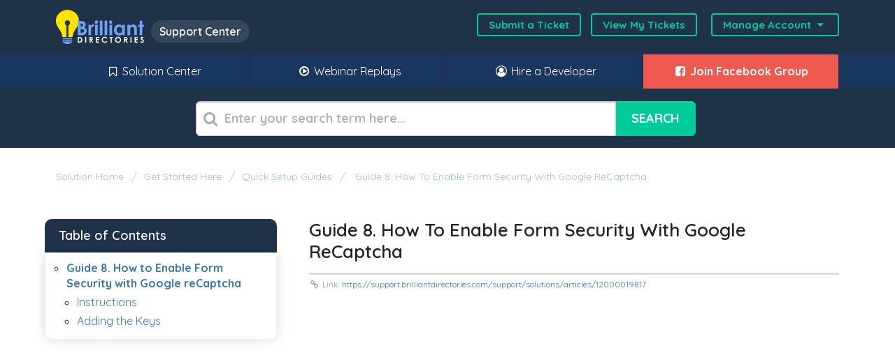

--- FILE ---
content_type: text/html; charset=utf-8
request_url: https://bootstrap.brilliantdirectories.com/support/solutions/articles/12000019817-guide-9-how-to-enable-form-security-with-google-recaptcha
body_size: 15361
content:
<!DOCTYPE html>
       
        <!--[if lt IE 7]><html class="no-js ie6 dew-dsm-theme " lang="en" dir="ltr" data-date-format="non_us"><![endif]-->       
        <!--[if IE 7]><html class="no-js ie7 dew-dsm-theme " lang="en" dir="ltr" data-date-format="non_us"><![endif]-->       
        <!--[if IE 8]><html class="no-js ie8 dew-dsm-theme " lang="en" dir="ltr" data-date-format="non_us"><![endif]-->       
        <!--[if IE 9]><html class="no-js ie9 dew-dsm-theme " lang="en" dir="ltr" data-date-format="non_us"><![endif]-->       
        <!--[if IE 10]><html class="no-js ie10 dew-dsm-theme " lang="en" dir="ltr" data-date-format="non_us"><![endif]-->       
        <!--[if (gt IE 10)|!(IE)]><!--><html class="no-js  dew-dsm-theme " lang="en" dir="ltr" data-date-format="non_us"><!--<![endif]-->
	<head>
		
		<meta name="google-site-verification" content="f32KtrP5vQsWMiWMxIhqeVPbF6AOSyoPPgx6INCRxU8" />

<!-- Google Tag Manager -->
<script>(function(w,d,s,l,i){w[l]=w[l]||[];w[l].push({'gtm.start':
                                                      new Date().getTime(),event:'gtm.js'});var f=d.getElementsByTagName(s)[0],
    j=d.createElement(s),dl=l!='dataLayer'?'&l='+l:'';j.async=true;j.src=
      'https://www.googletagmanager.com/gtm.js?id='+i+dl;f.parentNode.insertBefore(j,f);
                            })(window,document,'script','dataLayer','GTM-5DZTHKJ');</script>
<!-- End Google Tag Manager -->

<!-- Title for the page -->
<title>Guide 8. How to Enable Form Security with Google reCaptcha | Brilliant Directories Documentation | BD Support</title>

<!-- Meta information -->

      <meta charset="utf-8" />
      <meta http-equiv="X-UA-Compatible" content="IE=edge,chrome=1" />
      <meta name="description" content= "" />
      <meta name="author" content= "" />
       <meta property="og:title" content="Guide 8. How to Enable Form Security with Google reCaptcha" />  <meta property="og:url" content="https://bootstrap.brilliantdirectories.com/support/solutions/articles/12000019817-guide-8-how-to-enable-form-security-with-google-recaptcha" />  <meta property="og:description" content="           This article it&amp;#39;s a guide on how to set up Google reCaptcha to reduce spam.    NOTE: Before completing this step, FIRST connect the live domain name. Please see: How To Move Your Site To Your Live Domain.     The website needs to have t..." />  <meta property="og:image" content="https://s3.amazonaws.com/cdn.freshdesk.com/data/helpdesk/attachments/production/5028891355/logo/EA2KxCiHtcWB0PVaSB1EwU7oooQtzQ3jYA.png?X-Amz-Algorithm=AWS4-HMAC-SHA256&amp;amp;X-Amz-Credential=AKIAS6FNSMY2XLZULJPI%2F20251117%2Fus-east-1%2Fs3%2Faws4_request&amp;amp;X-Amz-Date=20251117T094013Z&amp;amp;X-Amz-Expires=604800&amp;amp;X-Amz-SignedHeaders=host&amp;amp;X-Amz-Signature=4e668f0dcb1650e88fbd30f1fbee6dfbeb35a79e56f64473394d1fdc6b5f3873" />  <meta property="og:site_name" content="Brilliant Directories" />  <meta property="og:type" content="article" />  <meta name="twitter:title" content="Guide 8. How to Enable Form Security with Google reCaptcha" />  <meta name="twitter:url" content="https://bootstrap.brilliantdirectories.com/support/solutions/articles/12000019817-guide-8-how-to-enable-form-security-with-google-recaptcha" />  <meta name="twitter:description" content="           This article it&amp;#39;s a guide on how to set up Google reCaptcha to reduce spam.    NOTE: Before completing this step, FIRST connect the live domain name. Please see: How To Move Your Site To Your Live Domain.     The website needs to have t..." />  <meta name="twitter:image" content="https://s3.amazonaws.com/cdn.freshdesk.com/data/helpdesk/attachments/production/5028891355/logo/EA2KxCiHtcWB0PVaSB1EwU7oooQtzQ3jYA.png?X-Amz-Algorithm=AWS4-HMAC-SHA256&amp;amp;X-Amz-Credential=AKIAS6FNSMY2XLZULJPI%2F20251117%2Fus-east-1%2Fs3%2Faws4_request&amp;amp;X-Amz-Date=20251117T094013Z&amp;amp;X-Amz-Expires=604800&amp;amp;X-Amz-SignedHeaders=host&amp;amp;X-Amz-Signature=4e668f0dcb1650e88fbd30f1fbee6dfbeb35a79e56f64473394d1fdc6b5f3873" />  <meta name="twitter:card" content="summary" />  <meta name="keywords" content="google, recaptcha, set, up, setup" />  <link rel="canonical" href="https://bootstrap.brilliantdirectories.com/support/solutions/articles/12000019817-guide-8-how-to-enable-form-security-with-google-recaptcha" /> 

<!-- Responsive setting -->
<link rel="apple-touch-icon" href="https://s3.amazonaws.com/cdn.freshdesk.com/data/helpdesk/attachments/production/5028891372/fav_icon/favicon.png" />
        <link rel="apple-touch-icon" sizes="72x72" href="https://s3.amazonaws.com/cdn.freshdesk.com/data/helpdesk/attachments/production/5028891372/fav_icon/favicon.png" />
        <link rel="apple-touch-icon" sizes="114x114" href="https://s3.amazonaws.com/cdn.freshdesk.com/data/helpdesk/attachments/production/5028891372/fav_icon/favicon.png" />
        <link rel="apple-touch-icon" sizes="144x144" href="https://s3.amazonaws.com/cdn.freshdesk.com/data/helpdesk/attachments/production/5028891372/fav_icon/favicon.png" />
        <meta name="viewport" content="width=device-width, initial-scale=1.0, maximum-scale=5.0, user-scalable=yes" /> 

<link href='https://fonts.googleapis.com/css?family=Quicksand:300,400,600,700,800,900' rel='stylesheet' type="text/css">
<link rel="stylesheet" href="https://maxcdn.bootstrapcdn.com/font-awesome/4.7.0/css/font-awesome.min.css" integrity="sha384-wvfXpqpZZVQGK6TAh5PVlGOfQNHSoD2xbE+QkPxCAFlNEevoEH3Sl0sibVcOQVnN" crossorigin="anonymous">

<!-- Fancybox for Image Pop Ups -->
<script src="https://cdn.jsdelivr.net/npm/jquery@3.4.1/dist/jquery.min.js"></script>
<link rel="stylesheet" href="https://cdn.jsdelivr.net/gh/fancyapps/fancybox@3.5.7/dist/jquery.fancybox.min.css" />
<script src="https://cdn.jsdelivr.net/gh/fancyapps/fancybox@3.5.7/dist/jquery.fancybox.min.js"></script>

<!-- Jquery for Table of Contents in Articles -->
<script src="https://code.jquery.com/jquery-3.6.0.min.js"></script>

<!-- We redirect from /support/home to /support/solutions here -->

		
		<!-- Adding meta tag for CSRF token -->
		<meta name="csrf-param" content="authenticity_token" />
<meta name="csrf-token" content="KYk35S8XviI72SbkOMFXZtgmi0qZV5aBfERXu3OxEbGnIy35iPOTtaT2Xb4x+8Hais4Ja41eHql5N52soEA3aA==" />
		<!-- End meta tag for CSRF token -->
		
		<!-- Fav icon for portal -->
		<link rel='shortcut icon' href='https://s3.amazonaws.com/cdn.freshdesk.com/data/helpdesk/attachments/production/5028891372/fav_icon/favicon.png' />

		<!-- Base stylesheet -->
 
		<link rel="stylesheet" media="print" href="https://assets8.freshdesk.com/assets/cdn/portal_print-6e04b27f27ab27faab81f917d275d593fa892ce13150854024baaf983b3f4326.css" />
	  		<link rel="stylesheet" media="screen" href="https://assets6.freshdesk.com/assets/cdn/portal_utils-fb384e81c6aeb97d2deb8e5b71eb7fd01722d6d2a547f66257af22ba4da6ae10.css" />

		
		<!-- Theme stylesheet -->

		<link href="/support/theme.css?v=4&amp;d=1757387104" media="screen" rel="stylesheet" type="text/css">

		<!-- Google font url if present -->
		<link href='https://fonts.googleapis.com/css?family=Open+Sans:regular,italic,600,700,700italic|Roboto+Condensed:regular,italic,700,700italic' rel='stylesheet' type='text/css' nonce='YTlnc+SB/S9Mbq5eMXhqEg=='>

		<!-- Including default portal based script framework at the top -->
		<script src="https://assets5.freshdesk.com/assets/cdn/portal_head_v2-797ad21726553bbb0591a4f4e49a751bafdab2dbc5ba38ebc24c53bde52837bc.js"></script>
		<!-- Including syntexhighlighter for portal -->
		<script src="https://assets8.freshdesk.com/assets/cdn/prism-841b9ba9ca7f9e1bc3cdfdd4583524f65913717a3ab77714a45dd2921531a402.js"></script>

		

		<!-- Access portal settings information via javascript -->
		 <script type="text/javascript">     var portal = {"language":"en","name":"Brilliant Directories","contact_info":"","current_page_name":"article_view","current_tab":"solutions","vault_service":{"url":"https://vault-service.freshworks.com/data","max_try":2,"product_name":"fd"},"current_account_id":179049,"preferences":{"bg_color":"#253443","header_color":"#1f3249","help_center_color":"#f5f6f7","footer_color":"#34495e","tab_color":"#19375e","tab_hover_color":"#377ca8","btn_background":"#ffffff","btn_primary_background":"#2ab27b","base_font":"Open Sans","text_color":"#232323","headings_font":"Roboto Condensed","headings_color":"#232323","link_color":"#337ab7","link_color_hover":"#23527c","input_focus_ring_color":"#dddddd","non_responsive":"false"},"image_placeholders":{"spacer":"https://assets3.freshdesk.com/assets/misc/spacer.gif","profile_thumb":"https://assets2.freshdesk.com/assets/misc/profile_blank_thumb-4a7b26415585aebbd79863bd5497100b1ea52bab8df8db7a1aecae4da879fd96.jpg","profile_medium":"https://assets3.freshdesk.com/assets/misc/profile_blank_medium-1dfbfbae68bb67de0258044a99f62e94144f1cc34efeea73e3fb85fe51bc1a2c.jpg"},"falcon_portal_theme":false,"current_object_id":12000019817};     var attachment_size = 20;     var blocked_extensions = "";     var allowed_extensions = "";     var store = { 
        ticket: {},
        portalLaunchParty: {} };    store.portalLaunchParty.ticketFragmentsEnabled = false; </script> 


			
	</head>
	<body>
            	
		
		
		<div class="page">
	<!---
<div class=clear></div>
<style>
.downtime-banner {
background: #1ea69a!important;
color: #fff;
font-size: 16px;
padding: 10px 10px;
text-align: center;
display: block;
}
</style>
<div class="downtime-banner">IMPORTANT: One of the data centers which hosts our servers is experiencing a general internet connectivity issue.  We are working with the data center towards a resolution and affected sites will be back online as soon as the data center is able to restore connectivity</div>
<div class=clear></div>
--->
<!-- Black Friday Banner 
	<style>
		.holiday-promos-banner{background-color:#000;text-align:center;margin:0}
		.holiday-promos-link{width:100%;display:inline-block}
		.holiday-promos-link img{height:auto;vertical-align: middle;}
		.countdown{width:24%;}
		.main-banner{width:70%;}
		.promos-container {
			max-width: 1400px;
			margin: 0 auto;
		}
		@media screen and (max-width: 900px) {
			.countdown{display:none}
			.main-banner{content:url('https://www.brilliantdirectories.com/wp-content/uploads/2024/11/mobileBFbanner.webp');max-width:100%}
			.main-banner.cyber-week{content:url('https://www.brilliantdirectories.com/wp-content/uploads/2019/12/mobileCWbanner.jpg');max-width:100%}
		}
	</style>
	<div class="holiday-promos-banner">
		<div class="promos-container">
			<a target="_blank" href="https://www.brilliantdirectories.com/2024-black-friday-deals" class="holiday-promos-link">
				<img 
				class="hidden-mobile countdown" 
				src="https://i.countdownmail.com/3su33j.gif" 
				alt="Countdown to Holiday Deals">
				<img 
				class="main-banner" 
				src="https://www.brilliantdirectories.com/wp-content/uploads/2019/11/Black-Friday-Sale-2019-MP-2.jpg?new" 
				alt="Holiday Sale">
			</a>
		</div>
	</div>
	
	<!-- Cyber Week Banner 
	<style>
		.holiday-promos-banner{background-color:#000;text-align:center;margin:0}
		.holiday-promos-link{width:100%;display:inline-block}
		.holiday-promos-link img{height:auto;vertical-align: middle;}
		.countdown{width:24%;}
		.main-banner{width:70%;}
		.promos-container {
			max-width: 1400px;
			margin: 0 auto;
		}
		@media screen and (max-width: 900px) {
			.countdown{display:none}
			.main-banner{content:url('https://www.brilliantdirectories.com/wp-content/uploads/2024/11/mobileBFbanner.webp');max-width:100%}
			.main-banner.cyber-week{content:url('https://www.brilliantdirectories.com/wp-content/uploads/2019/12/mobileCWbanner.jpg');max-width:100%}
		}
	</style>
	<div class="holiday-promos-banner">
		<div class="promos-container">
			<a target="_blank" href="https://www.brilliantdirectories.com/cyber-week-deals" class="holiday-promos-link">
				<img 
				class="hidden-mobile countdown" 
				src="http://i.countdownmail.com/3t5zl7.gif" 
				alt="Countdown to Holiday Deals">
				<img 
				class="main-banner cyber-week" 
				src="https://www.brilliantdirectories.com/wp-content/uploads/2019/12/Cyber-Monday-2019-Horizontal-Banner.jpg?new" 
				alt="Holiday Sale">
			</a>
		</div>
	</div>
-->
<!-- Enable When Updating ChatBase to Hide Extra Text 
<style>
.article-footer-content, .banner, .page-tabs, .help-center.rounded-6, .breadcrumb, .sidebar.content.rounded-6, .footer.rounded-6 {
  display: none;
}
</style>
-->


<header class="banner">
  <div class="banner-wrapper">
    <div class="banner-title">
      <a href="/support/solutions" style="float: left;margin-right:10px;">
        <img src="https://www.brilliantdirectories.com/wp-content/uploads/2019/06/brilliant-directories-logo.svg">
      </a>
      <span class="ellipsis heading">Support Center</span>
    </div>
    <nav class="banner-nav">
      <a target="_blank" href="https://ww2.managemydirectory.com/admin/websiteDashboard.php?view=tickets&action=new">Submit a Ticket</a>
      <a target="_blank" href="https://ww2.managemydirectory.com/admin/websiteDashboard.php?view=tickets">View My Tickets</a>        
      <div class="action-links-container">
        Manage Account 
        <i class="fa fa-caret-down fa-fw" aria-hidden="true"></i>
        <div class="action-links">
           <div class="welcome">Welcome <b></b> </div>  <b><a href="/support/login"><b>Login</b></a></b> &nbsp;<b><a href="/support/signup"><b>Sign up</b></a></b>                  
        </div>
      </div>              
    </nav>
  </div>
</header>
<nav class="page-tabs" >
  
  <a data-toggle-dom="#header-tabs" href="#" data-animated="true" class="mobile-icon-nav-menu show-in-mobile"></a>
  <div class="nav-link" id="header-tabs">
    <a href="#"></a>
    <a href="/support/solutions">
      <i class="fa fa-bookmark-o fa-fw"></i>
      Solution Center
    </a>
    <a href="https://www.brilliantdirectories.com/blog/category/webinar-wednesday-replays" target="_blank"><i class="fa fa-play-circle-o fa-fw"></i> Webinar Replays</a>
    <a href="https://marketplace.brilliantdirectories.com/search_results" target="_blank"><i class="fa fa-user-circle-o fa-fw"></i> Hire a Developer</a>
    <a href="https://www.facebook.com/groups/BrilliantDirectories/" target="_blank" style="background:#ee5950;font-weight:bold;"><i class="fa fa-facebook-square fa-fw"></i> Join Facebook Group</a>
    
  </div>
  
</nav>

	
	<!-- Search and page links for the page -->
	
		<section class="help-center rounded-6">	
			<div class="hc-search">
				<div class="hc-search-c">
					<h2 class="heading hide-in-mobile">What Do You Need Help With?</h2>
					<form class="hc-search-form print--remove" autocomplete="off" action="/support/search/solutions" id="hc-search-form" data-csrf-ignore="true">
	<div class="hc-search-input">
	<label for="support-search-input" class="hide">Enter your search term here...</label>
		<input placeholder="Enter your search term here..." type="text"
			name="term" class="special" value=""
            rel="page-search" data-max-matches="10" id="support-search-input">
	</div>
	<div class="hc-search-button">
		<button class="btn btn-primary" aria-label="Search" type="submit" autocomplete="off">
			<i class="mobile-icon-search hide-tablet"></i>
			<span class="hide-in-mobile">
				Search
			</span>
		</button>
	</div>
</form>
				</div>
			</div>
		</section>
	

	<!-- Notification Messages -->
	 <div class="alert alert-with-close notice hide" id="noticeajax"></div> 

	<div class="c-wrapper">		
		<div class="bread-links" style="padding: 30px 3em 0;">
  <div class="breadcrumb">
    <a href="/support/solutions"> Solution home </a>
    <a href="/support/solutions/12000001358">Get Started Here</a>
    <a href="/support/solutions/folders/12000005225">Quick Setup Guides</a>
    <a title="Guide 8. How to Enable Form Security with Google reCaptcha" href="https://support.brilliantdirectories.com/support/solutions/articles/12000019817-guide-8-how-to-enable-form-security-with-google-recaptcha">
        Guide 8. How to Enable Form Security with Google reCaptcha
      </a>
  </div>
</div>
<section class="main content rounded-6 min-height-on-desktop" id="article-show-12000019817">
  <b class="page-stamp page-stamp-article">
    <b class="icon-page-article"></b>
  </b>
  <article class="article-body" id="article-body" rel="image-enlarge">
    <h1 class="post-title heading">
      Guide 8. How to Enable Form Security with Google reCaptcha  
    </h1> 
    <p class="the-article-link">
      <small>
        <i class="fa fa-link fa-fw" aria-hidden="true"></i>
        Link:
        
        <a title="Guide 8. How to Enable Form Security with Google reCaptcha" href="https://support.brilliantdirectories.com/support/solutions/articles/12000019817">
          https://support.brilliantdirectories.com/support/solutions/articles/12000019817
        </a>
      </small>
    </p>
    <div class="cs_cursor" data-cur="cursor" data-identifyelement="478" dir="ltr" id="css_cs_cursor"><p class="cs_cursor" data-cur="cursor" data-identifyelement="479" dir="ltr" id="css_cs_cursor" style="margin-left: 20px;"><br data-identifyelement="471"></p><p class="cs_cursor" data-cur="cursor" data-identifyelement="479" dir="ltr"><iframe width="560" height="315" src="https://www.youtube.com/embed/Mb0XfsdxOuE" title="YouTube video player" frameborder="0" allowfullscreen="" sandbox="allow-scripts allow-forms allow-same-origin allow-presentation" data-identifyelement="472"></iframe><br data-identifyelement="473"></p><p class="cs_cursor" data-cur="cursor" data-identifyelement="479" dir="ltr" id="css_cs_cursor"><br data-identifyelement="474"></p><p class="cs_cursor" data-cur="cursor" data-identifyelement="479" id="css_cs_cursor">This article it's a guide on how to set up Google reCaptcha to reduce spam.</p><p data-identifyelement="480" id="css_cs_cursor"><br data-identifyelement="481"></p><strong data-identifyelement="482" id="css_cs_cursor">NOTE</strong>: Before completing this step, FIRST connect the live domain name. Please see: <a data-identifyelement="483" href="/support/solutions/articles/5000682661-how-to-move-your-site-to-your-live-domain" id="css_cs_cursor" rel="noreferrer noopener" target="_blank">How To Move Your Site To Your Live Domain</a>.<p data-identifyelement="484" id="css_cs_cursor"><br data-identifyelement="485"></p></div><p class="cs_cursor" data-cur="cursor" data-identifyelement="486" dir="ltr" id="css_cs_cursor">The website needs to have the reCAPTCHA key set up in order to have the public forms prevent SPAM. As Google describes it, "reCAPTCHA is a free service that protects the website from spam and abuse. reCAPTCHA uses an advanced risk analysis engine and adaptive CAPTCHAs to keep automated software from engaging in abusive activities on the site. It does this while letting valid users pass through with ease."</p><p class="cs_cursor" data-cur="cursor" data-identifyelement="486" dir="ltr"><br data-identifyelement="476"></p><p class="cs_cursor" data-cur="cursor" data-identifyelement="486" dir="ltr">For this reason, if the reCAPTCHA keys have not yet been set up the checkout pages won't be available and will display the following message:</p><p class="cs_cursor" data-cur="cursor" data-identifyelement="486" dir="ltr"><br data-identifyelement="477"></p><p class="cs_cursor" data-cur="cursor" data-identifyelement="486" dir="ltr" style="margin-left: 20px;"><img src="https://s3.amazonaws.com/cdn.freshdesk.com/data/helpdesk/attachments/production/12096225116/original/281j9FOkTfTuRn-6ePel34VuyhTkYAAPKw.png?1627671836" style="width: auto;" class="fr-fic fr-fil fr-dib" data-attachment="[object Object]" data-id="12096225116" data-identifyelement="478"></p><p class="cs_cursor" data-cur="cursor" data-identifyelement="488" id="css_cs_cursor"><br data-identifyelement="489"></p><p class="cs_cursor" data-cur="cursor" data-identifyelement="490" id="css_cs_cursor"><br data-identifyelement="491"></p><h2 class="cs_cursor" data-cur="cursor" data-identifyelement="492" id="css_cs_cursor"><strong class="cs_cursor" data-cur="cursor" data-identifyelement="493" id="css_cs_pointer">Instructions</strong></h2><p data-identifyelement="494" id="css_cs_cursor"><strong class="cs_cursor" data-cur="cursor" data-identifyelement="495"><br data-identifyelement="496"></strong></p><p class="cs_cursor" data-cur="cursor" data-identifyelement="497" id="css_cs_cursor">1. Sign in to the Gmail Account being used for the business.</p><p data-identifyelement="498" id="css_cs_cursor"><br data-identifyelement="499"></p><p class="cs_cursor" data-cur="cursor" data-identifyelement="500" id="css_cs_cursor">2. Go to: &nbsp;<a data-identifyelement="501" href="https://www.google.com/recaptcha/admin/create" id="css_cs_cursor" rel="noopener noreferrer" target="_blank">https://www.google.com/recaptcha/admin/create</a></p><p class="cs_cursor" data-cur="cursor" data-identifyelement="502" id="css_cs_cursor"><br data-identifyelement="503"></p><p class="cs_cursor" data-cur="cursor" data-identifyelement="504" dir="ltr" id="css_cs_cursor">3. Provide a label name for the reCAPTCHA key. Add the URL of the website.<br data-identifyelement="490"><br data-identifyelement="491">4. <strong>IMPORTANT:&nbsp;</strong>You must select "reCAPTCHA v2" and the "I'm not a robot" option.</p><p class="cs_cursor" data-cur="cursor" data-identifyelement="504" dir="ltr"><br></p><p class="cs_cursor" data-cur="cursor" data-identifyelement="504" dir="ltr"><strong data-identifyelement="475"><span data-identifyelement="476" dir="ltr" style="font-size: 18px; color: rgb(226, 80, 65);">reCAPTCHA v2 &gt; "I'm not a robot" Checkbox:</span></strong></p><p class="cs_cursor" data-cur="cursor" data-identifyelement="507" dir="ltr" id="css_cs_cursor" style="margin-left: 20px;"><br data-identifyelement="492"><img src="https://s3.amazonaws.com/cdn.freshdesk.com/data/helpdesk/attachments/production/12121999069/original/Sn_WXZpU4nlQGWkmKfmRvvK1DPu_ymNhGw.jpeg?1677699684" class="fr-fic fr-dii" data-attachment="[object Object]" data-id="12121999069" data-identifyelement="493"></p><p data-identifyelement="508" id="css_cs_cursor"><br data-identifyelement="509"></p><p class="cs_cursor" data-cur="cursor" data-identifyelement="510" id="css_cs_cursor">5. Provide the URL of the website and/or temporary URL if applicable. <strong class="cs_cursor" data-cur="cursor" data-identifyelement="511" id="css_cs_pointer">Use only the domain without HTTP / HTTPS and <a data-identifyelement="512" href="http://www" id="css_cs_cursor" rel="noreferrer">www</a>.&nbsp;</strong></p><p class="cs_cursor" data-cur="cursor" data-identifyelement="510"><br data-identifyelement="504"></p><p class="cs_cursor" data-cur="cursor" data-identifyelement="510">e.g<strong class="cs_cursor" data-cur="cursor" data-identifyelement="511" dir="ltr">: <a data-identifyelement="513" href="http://www.loveanimalsandplants.com/" id="css_cs_cursor">loveanimalsandplants.com</a></strong></p><p data-identifyelement="514" id="css_cs_cursor"><br data-identifyelement="515"></p><p data-identifyelement="516" id="css_cs_cursor">6. Accept the Terms of Service.</p><p data-identifyelement="517" id="css_cs_cursor"><br data-identifyelement="518"></p><p class="cs_cursor" data-cur="cursor" data-identifyelement="519" id="css_cs_cursor">7. Click on Submit</p><p data-identifyelement="520" id="css_cs_cursor"><br data-identifyelement="521"></p><p data-identifyelement="522" id="css_cs_cursor" style="margin-left: 20px;"><img src="https://s3.amazonaws.com/cdn.freshdesk.com/data/helpdesk/attachments/production/12071328183/original/iOQnWPV5kvwnpMTAl0rXkjZa9rdMbLU5xA.png?1577415144" style="width: 665px;" class="fr-fic fr-fil fr-dib cs_pointer" data-attachment="[object Object]" data-id="12071328183" data-cur="pointer" id="css_cs_pointer" data-identifyelement="523"></p><p class="cs_cursor" data-cur="cursor" data-identifyelement="524" id="css_cs_cursor">Please see these steps Live:</p><p class="cs_cursor" data-cur="cursor" data-identifyelement="525" id="css_cs_pointer"><br data-identifyelement="526"></p><p class="cs_cursor" data-cur="cursor" data-identifyelement="527" id="css_cs_pointer" style="margin-left: 20px;"><img src="https://s3.amazonaws.com/cdn.freshdesk.com/data/helpdesk/attachments/production/12085560943/original/G8ulK0FBnSpTcaL2XGt7lOrRypv44hvAPw.gif?1606414304" style="width: auto;" class="fr-fil fr-dib cs_pointer" id="css_cs_pointer" data-attachment="[object Object]" data-id="12085560943" data-cur="pointer" data-identifyelement="528"></p><p class="cs_cursor" data-cur="cursor" data-identifyelement="529" id="css_cs_pointer"><br data-identifyelement="530"></p><p class="cs_cursor" data-cur="cursor" data-identifyelement="531" id="css_cs_pointer"><br data-identifyelement="532"></p><p data-identifyelement="533" id="css_cs_cursor">8. Copy the Site Key Provided.</p><p data-identifyelement="534" id="css_cs_cursor"><br data-identifyelement="535"></p><p data-identifyelement="536" id="css_cs_cursor">9. Copy the Secret Key Provided.</p><p data-identifyelement="537" id="css_cs_cursor"><br data-identifyelement="538"></p><p data-identifyelement="539" id="css_cs_cursor"><br data-identifyelement="540"></p><p class="cs_cursor" data-cur="cursor" data-identifyelement="541" style="margin-left: 20px;"><img src="https://s3.amazonaws.com/cdn.freshdesk.com/data/helpdesk/attachments/production/12085561008/original/t1_bFH_nEEIxWRT8fDdpgSgNLUD2YQthTA.png?1606414412" style="width: auto;" class="fr-fic fr-fil fr-dib cs_pointer" id="css_cs_pointer" data-attachment="[object Object]" data-id="12085561008" data-cur="pointer" data-identifyelement="542"></p><h2 data-identifyelement="543" dir="ltr" id="css_cs_cursor"><strong data-identifyelement="505">Adding the Keys</strong></h2><p data-identifyelement="545" id="css_cs_cursor"><br data-identifyelement="546"></p><p class="cs_cursor" data-cur="cursor" data-identifyelement="547" dir="ltr" id="css_cs_cursor">Go into the admin page and click on <strong data-identifyelement="548">Settings&nbsp;</strong>&gt;&gt;<strong data-identifyelement="549" id="css_cs_cursor">&nbsp;General Settings</strong>. Click on <strong data-identifyelement="553" dir="ltr">Integrations.</strong></p><p class="cs_cursor" data-cur="cursor" data-identifyelement="547" dir="ltr"><br data-identifyelement="506"></p><p data-identifyelement="560" dir="ltr">Paste the<strong data-identifyelement="507">&nbsp;Site Key</strong> and the <strong data-identifyelement="508">Secret Key&nbsp;</strong>into the Google Recaptcha fields:</p><p data-identifyelement="554" id="css_cs_cursor"><br data-identifyelement="555"></p><p class="cs_cursor" data-cur="cursor" data-identifyelement="556" style="margin-left: 20px;"><img src="https://s3.amazonaws.com/cdn.freshdesk.com/data/helpdesk/attachments/production/12104985336/original/5xohrdePN5NXwYqPGorIdt60npiwXQftTg.png?1644770001" style="width: auto;" class="fr-fic fr-fil fr-dib" data-attachment="[object Object]" data-id="12104985336" data-identifyelement="509"><br><br>For your other sites, be sure to repeat the tutorial from "Add a site" without clicking "Add new key."</p><p class="cs_cursor" data-cur="cursor" data-identifyelement="593" dir="ltr" id="css_cs_pointer"><br data-identifyelement="494"></p>
  </article>
  
  <hr />
  
  <div class="article-footer-content">
    <p style="margin-top:20px;">
      For additional assistance:
      <br>Email support@brilliantdirectories.com 
      or create a ticket 
      <a target="_blank" href="https://ww2.managemydirectory.com/admin/websiteDashboard.php?view=tickets&action=new"><b>Inside Your Account Dashboard</b></a>.
    </p>
    <hr />
    <a style="display:block;width:100%;text-align:center;" href="https://marketplace.brilliantdirectories.com" target="_blank"><img src="https://www.brilliantdirectories.com/wp-content/uploads/2016/11/marketplacebannertest6.jpg"></a>
    <hr />
    <p class="article-vote" id="voting-container" 
											data-user-id="" 
											data-article-id="12000019817"
											data-language="en">
										Was this article helpful and accurate?<span data-href="/support/solutions/articles/12000019817/thumbs_up" class="vote-up a-link" id="article_thumbs_up" 
									data-remote="true" data-method="put" data-update="#voting-container" 
									data-user-id=""
									data-article-id="12000019817"
									data-language="en"
									data-update-with-message="Glad we could be helpful. Thanks for the feedback.">
								Yes</span><span class="vote-down-container"><span data-href="/support/solutions/articles/12000019817/thumbs_down" class="vote-down a-link" id="article_thumbs_down" 
									data-remote="true" data-method="put" data-update="#vote-feedback-form" 
									data-user-id=""
									data-article-id="12000019817"
									data-language="en"
									data-hide-dom="#voting-container" data-show-dom="#vote-feedback-container">
								No</span></span></p><a class="hide a-link" id="vote-feedback-form-link" data-hide-dom="#vote-feedback-form-link" data-show-dom="#vote-feedback-container">Send feedback</a><div id="vote-feedback-container"class="hide">	<div class="lead">Sorry we couldn't be helpful. Help us improve this article with your feedback.</div>	<div id="vote-feedback-form">		<div class="sloading loading-small loading-block"></div>	</div></div>
    <hr />
  </div>
</section>
<section class="sidebar content rounded-6">
  <div id="related_articles"><div class="cs-g-c"><section class="article-list"><h3 class="list-lead">Related Articles</h3><ul rel="remote" 
			data-remote-url="/support/search/articles/12000019817/related_articles?container=related_articles&limit=3" 
			id="related-article-list"></ul></section></div></div>
</section>
<style>
  .sidebar.content.rounded-6{position:sticky;top:100px}
  .main{float:right;margin:10px 0 0;padding-left:0}
  .sidebar.content{float:left;margin-right:0;padding:20px 2em}
  .article-body{overflow-x:visible}
  .copy-link-to-section{position:relative;margin-top:5px;display:inline-block;left:-20px;top:23px;z-index:1;font-size:14px;white-space:nowrap}
  #article-body > .copy-link-to-section:first-of-type{display:none}
  .the-article-link{margin-top:-15px!important;line-height:.9em!important}
</style>
	</div>

	
<footer class="footer rounded-6"></footer>


<!-- Black Friday Banner 
	<style>
		.holiday-promos-banner{background-color:#000;text-align:center;margin:0}
		.holiday-promos-link{width:100%;display:inline-block}
		.holiday-promos-link img{height:auto;vertical-align: middle;}
		.countdown{width:24%;}
		.main-banner{width:70%;}
		.promos-container {
			max-width: 1400px;
			margin: 0 auto;
		}
		@media screen and (max-width: 900px) {
			.countdown{display:none}
			.main-banner{content:url('https://www.brilliantdirectories.com/wp-content/uploads/2024/11/mobileBFbanner.webp');max-width:100%}
			.main-banner.cyber-week{content:url('https://www.brilliantdirectories.com/wp-content/uploads/2019/12/mobileCWbanner.jpg');max-width:100%}
		}
	</style>
	<div class="holiday-promos-banner" style="margin-top: -30px;">
		<div class="promos-container">
			<a target="_blank" href="https://www.brilliantdirectories.com/2024-black-friday-deals" class="holiday-promos-link">
				<img 
				class="hidden-mobile countdown" 
				src="https://i.countdownmail.com/3su33j.gif" 
				alt="Countdown to Holiday Deals">
				<img 
				class="main-banner" 
				src="https://www.brilliantdirectories.com/wp-content/uploads/2019/11/Black-Friday-Sale-2019-MP-2.jpg?new" 
				alt="Holiday Sale">
			</a>
		</div>
	</div>
	
	<!-- Cyber Week Banner 
	<style>
		.holiday-promos-banner{background-color:#000;text-align:center;margin:0}
		.holiday-promos-link{width:100%;display:inline-block}
		.holiday-promos-link img{height:auto;vertical-align: middle;}
		.countdown{width:24%;}
		.main-banner{width:70%;}
		.promos-container {
			max-width: 1400px;
			margin: 0 auto;
		}
		@media screen and (max-width: 900px) {
			.countdown{display:none}
			.main-banner{content:url('https://www.brilliantdirectories.com/wp-content/uploads/2024/11/mobileBFbanner.webp');max-width:100%}
			.main-banner.cyber-week{content:url('https://www.brilliantdirectories.com/wp-content/uploads/2019/12/mobileCWbanner.jpg');max-width:100%}
		}
	</style>
	<div class="holiday-promos-banner" style="margin-top: -30px;">
		<div class="promos-container">
			<a target="_blank" href="https://www.brilliantdirectories.com/cyber-week-deals" class="holiday-promos-link">
				<img 
				class="hidden-mobile countdown" 
				src="http://i.countdownmail.com/3t5zl7.gif" 
				alt="Countdown to Holiday Deals">
				<img 
				class="main-banner cyber-week" 
				src="https://www.brilliantdirectories.com/wp-content/uploads/2019/12/Cyber-Monday-2019-Horizontal-Banner.jpg?new" 
				alt="Holiday Sale">
			</a>
		</div>
	</div>
-->
<!-- Google Tag Manager (noscript) -->
<noscript><iframe src="https://www.googletagmanager.com/ns.html?id=GTM-5DZTHKJ"
  height="0" width="0" style="display:none;visibility:hidden"></iframe></noscript>

<!-- Google Code for Analytics -->
<script>
  (function(i,s,o,g,r,a,m){i['GoogleAnalyticsObject']=r;i[r]=i[r]||function(){
    (i[r].q=i[r].q||[]).push(arguments)},i[r].l=1*new Date();a=s.createElement(o),
      m=s.getElementsByTagName(o)[0];a.async=1;a.src=g;m.parentNode.insertBefore(a,m)
                          })(window,document,'script','https://www.google-analytics.com/analytics.js','ga');
  ga('create', 'UA-37136294-3', 'auto');
  ga('send', 'pageview');
</script>

<!-- Fancybox for Image Pop Ups -->
<script type='text/javascript'>
  jQuery("#article-body img").each(function () {
    if ( jQuery(this).hasClass("gallery") ) {
      jQuery(this).wrap(jQuery('<a/>', {
        href: jQuery(this).attr('src')
      }).attr('data-fancybox', 'gallery'));
    }
    else {
      jQuery(this).wrap(jQuery('<a/>', {
        href: jQuery(this).attr('src')
      }).attr('data-fancybox', ''));
    }
  });
</script>

<script>
  window.chatbaseConfig = {
    chatbotId: "VNWEX58dEChWGRQzplHiz",
  }
</script>
<script
src="https://www.chatbase.co/embed.min.js"
id="VNWEX58dEChWGRQzplHiz"
defer>
</script>
<!-- Table of Contents -->
<script>
  document.addEventListener('DOMContentLoaded', function() {
    let targetArticle = document.querySelector('article.article-body');
    let baseUrl = window.location.origin + window.location.pathname;
    
    if (targetArticle) {
      function generateId(text) {
        return "section-" + text.trim().toLowerCase().replace(/\s+/g, '-').replace(/[^a-z0-9\-]/g, '');
      }
      
      let idMap = {};
      
      let headings = targetArticle.querySelectorAll('h1, h2, h3, h4, h5, h6');
      headings.forEach(heading => {
                       if (heading.textContent.trim()) {
        let idValue = generateId(heading.textContent);
        
        while (idMap[idValue]) {
          let parentId = heading.closest("h1, h2, h3, h4, h5, h6")?.id;
              if (parentId) {
              idValue = idValue + '-' + parentId;
              } else {
              idValue = idValue + '-1';
              }
              }
              
              idMap[idValue] = true;
              heading.id = idValue;
              
              let linkIcon = document.createElement('a');
              linkIcon.innerHTML = '<i class="fa fa-link" aria-hidden="true"></i>';
              linkIcon.href = '#' + heading.id;
              linkIcon.title = "Copy Section Link";
              linkIcon.className = "copy-link-to-section";        
              linkIcon.addEventListener('click', function(e) {
              e.preventDefault();
              navigator.clipboard.writeText(baseUrl + '#' + heading.id).then(function() {
              let tooltip = document.createElement('span');
              tooltip.textContent = "Copied!";
              tooltip.className = "copied-tooltip";
              linkIcon.appendChild(tooltip);
              setTimeout(function() {
              linkIcon.removeChild(tooltip);
              }, 1000);
              });
              });
              heading.insertAdjacentElement('beforebegin', linkIcon);
              }
              });
              
              let toc = document.createElement('div');
              toc.className = 'table-of-contents';
              toc.innerHTML = '<h2>Table of Contents</h2>';
              
              let list = document.createElement('ul');
              toc.appendChild(list);
              
              let tocJSONLDItems = [];
              let faqJSONLDItems = [];
              
              headings.forEach(heading => {
              if (heading.textContent.trim() !== "") { // Exclude empty/null headings
              let tagNumber = parseInt(heading.tagName.substr(1));
              
              let item = document.createElement('li');
              item.className = heading.tagName.toLowerCase();
              item.style.marginLeft = (tagNumber - 1) * 15 + 'px';
              
              let link = document.createElement('a');
              link.href = '#' + heading.id;
              link.textContent = heading.textContent;
              link.addEventListener('click', function(e) {
              e.preventDefault();
              let targetId = this.getAttribute('href');
              let targetTop = document.querySelector(targetId).getBoundingClientRect().top + window.scrollY - 110;
              window.scrollTo({
              top: targetTop,
              behavior: 'smooth'
        });
      });
      
      item.appendChild(link);
      list.appendChild(item);
      
      tocJSONLDItems.push({
        "@type": "ListItem",
        "position": tocJSONLDItems.length + 1,
        "url": baseUrl + '#' + heading.id,
        "name": heading.textContent
      });
      
      let nextSibling = heading.nextElementSibling;
      let answerText = '';
      
      while (nextSibling && !/^H[1-6]$/i.test(nextSibling.tagName)) {
        answerText += nextSibling.textContent;
        nextSibling = nextSibling.nextElementSibling;
      }
      
      faqJSONLDItems.push({
        "@type": "Question",
        "name": heading.textContent,
        "acceptedAnswer": {
          "@type": "Answer",
          "text": answerText.trim().replace(/"/g, '\"').replace(/'/g, "\'")
        },
        "url": baseUrl + '#' + heading.id
      });
    }
  });
  
  let sidebar = document.querySelector('.sidebar');
  if (sidebar) {
    sidebar.insertBefore(toc, sidebar.firstChild);
  }
  
  let scriptElement = document.createElement('script');
  scriptElement.type = 'application/ld+json';
  
  let jsonData = {
    "@context": "https://schema.org",
    "@graph": [
      {
        "@type": "ItemList",
        "itemListElement": tocJSONLDItems
      },
      {
        "@type": "FAQPage",
        "mainEntity": faqJSONLDItems
      }
    ]
  };
  
  scriptElement.textContent = JSON.stringify(jsonData);
  targetArticle.appendChild(scriptElement);
  }
  });
</script>
<!-- Clean Up Article Spacing -->
<script>
  document.addEventListener('DOMContentLoaded', function() {
    const articleBody = document.getElementById('article-body');
    
    function trimNbspAndSpaces(str) {
      let regexStart = /^(&nbsp;|\s)+/g;
      let regexEnd = /(&nbsp;|\s)+$/g;
      return str.replace(regexStart, '').replace(regexEnd, '');
    }
    
    articleBody.querySelectorAll('p, div, span, font, li').forEach(function(element) {
      element.innerHTML = trimNbspAndSpaces(element.innerHTML);
    });
    
    function isEmptyOrBreak(element) {
      if (element.querySelector('iframe')) { // If the element contains an iframe, return false
        return false;
      }
      if (!element.textContent.trim() || element.innerHTML === '<br>') {
        if (element.querySelector('img')) {
          return false;
        }
        return true;
      }
      return false;
    }
    
    function handleBreaks(element) {
      let breaks = element.querySelectorAll('br');
      let consecutiveBreaks = 0;
      
      breaks.forEach((br, index) => {
                     if (index < breaks.length - 1 && breaks[index].nextSibling === breaks[index + 1]) {
        consecutiveBreaks++;
        
        if (element.matches('pre, blockquote')) {
          if (consecutiveBreaks >= 2) {
            br.remove();
          }
        } else {
          br.remove();
        }
      } else {
        consecutiveBreaks = 0;
      }
    });
  }
                            
                            let isFirstH1 = true;
                            
                            const elementsToRemove = articleBody.querySelectorAll('p, div, h1, h2, h3, h4, h5, h6, span, font, li, pre, blockquote');
  elementsToRemove.forEach(element => {
                           
                           if (element.hasAttribute('style')) {
    let styleContent = element.getAttribute('style');
    let colorMatch = styleContent.match(/color:\s*[^;]+;/i);
    if (colorMatch) {
      element.setAttribute('style', colorMatch[0]);
    } else {
      element.removeAttribute('style');
    }
  }
  
  if (element.firstChild && element.firstChild.nodeName === 'BR') {
    element.firstChild.remove();
  }
  
  handleBreaks(element);
  
  ['p', 'div', 'span', 'font', 'li'].forEach(tag => {
                                             articleBody.querySelectorAll(tag).forEach(el => {
                                                                                       if (isEmptyOrBreak(el)) {
    el.remove();
  }
  });
  });
  
  if (element.tagName === 'H1') {
    if (isFirstH1) {
      isFirstH1 = false;
    } else {
      const newElement = document.createElement('h2');
      newElement.innerHTML = element.innerHTML;
      for(let i = 0; i < element.attributes.length; i++) {
        const attr = element.attributes[i];
        newElement.setAttribute(attr.name, attr.value);
      }
      element.replaceWith(newElement);
    }
  }
  });
  });
</script>
<!-- Convert Relative URLs to Absolute -->
<script>
  $(document).ready(function(){
    $('#article-body a').each(function(){
      var link = $(this);
      var href = link.attr('href');
      
      // Check if the URL is relative
      // A relative URL doesn't start with 'http://' or 'https://'
      // It might start with '/' (root relative) or './' or '../' (path relative)
      if (href && !href.match(/^https?:\/\//) && (href.startsWith('/') || href.startsWith('./') || href.startsWith('../'))) {
        // Convert to absolute URL
        href = 'https://support.brilliantdirectories.com' + href;
        link.attr('href', href);
      }
    });
});
</script>
<script>
// Function to modify relative links and point to support.brilliantdirectories.com
function modifyLinks() {
    var articleBody = document.getElementById('article-body');
    var links = articleBody.querySelectorAll('a[href]');

    links.forEach(function(link) {
        // Skip links with class .copy-link-to-section
        if (link.classList.contains('copy-link-to-section')) {
            return;
        }

        var href = link.getAttribute('href');

        if (href && !href.match(/^http[s]?:\/\//) && !href.startsWith('//')) {
            if (!href.startsWith('/')) {
                href = '/' + href;
            }
            link.setAttribute('href', 'https://support.brilliantdirectories.com' + href);
        }

        if (href && href.startsWith('https://bootstrap.brilliantdirectories.com')) {
            href = href.replace('https://bootstrap.brilliantdirectories.com', 'https://support.brilliantdirectories.com');
            link.setAttribute('href', href);
        }
    });
}

// Function to check for links and call modifyLinks
function checkForLinksAndModify() {
    var articleBody = document.getElementById('article-body');
    if (articleBody && articleBody.querySelector('a[href]')) {
        modifyLinks();
    } else {
        setTimeout(checkForLinksAndModify, 500); // Check again after 500ms
    }
}

// Start the checking process once the DOM is fully loaded
document.addEventListener('DOMContentLoaded', function() {
    checkForLinksAndModify();
});
</script>



</div>



			<script src="https://assets9.freshdesk.com/assets/cdn/portal_bottom-0658ded0893e740c3d851d1d40ca2381c9d4c1629e7948b606ce251ab58695ed.js"></script>

		<script src="https://assets7.freshdesk.com/assets/cdn/redactor-0df11edb646e067826ce1bd4869ad1f253596b54f46bc575622e57274eeaded0.js"></script> 
		<script src="https://assets2.freshdesk.com/assets/cdn/lang/en-4a75f878b88f0e355c2d9c4c8856e16e0e8e74807c9787aaba7ef13f18c8d691.js"></script>
		<!-- for i18n-js translations -->
  		<script src="https://assets7.freshdesk.com/assets/cdn/i18n/portal/en-7dc3290616af9ea64cf8f4a01e81b2013d3f08333acedba4871235237937ee05.js"></script>
		<!-- Including default portal based script at the bottom -->
		<script nonce="YTlnc+SB/S9Mbq5eMXhqEg==">
//<![CDATA[
	
	jQuery(document).ready(function() {
					
		// Setting the locale for moment js
		moment.lang('en');

		var validation_meassages = {"required":"This field is required.","remote":"Please fix this field.","email":"Please enter a valid email address.","url":"Please enter a valid URL.","date":"Please enter a valid date.","dateISO":"Please enter a valid date ( ISO ).","number":"Please enter a valid number.","digits":"Please enter only digits.","creditcard":"Please enter a valid credit card number.","equalTo":"Please enter the same value again.","two_decimal_place_warning":"Value cannot have more than 2 decimal digits","select2_minimum_limit":"Please type %{char_count} or more letters","select2_maximum_limit":"You can only select %{limit} %{container}","maxlength":"Please enter no more than {0} characters.","minlength":"Please enter at least {0} characters.","rangelength":"Please enter a value between {0} and {1} characters long.","range":"Please enter a value between {0} and {1}.","max":"Please enter a value less than or equal to {0}.","min":"Please enter a value greater than or equal to {0}.","select2_maximum_limit_jq":"You can only select {0} {1}","facebook_limit_exceed":"Your Facebook reply was over 8000 characters. You'll have to be more clever.","messenger_limit_exceeded":"Oops! You have exceeded Messenger Platform's character limit. Please modify your response.","not_equal_to":"This element should not be equal to","email_address_invalid":"One or more email addresses are invalid.","twitter_limit_exceed":"Oops! You have exceeded Twitter's character limit. You'll have to modify your response.","password_does_not_match":"The passwords don't match. Please try again.","valid_hours":"Please enter a valid hours.","reply_limit_exceed":"Your reply was over 2000 characters. You'll have to be more clever.","url_format":"Invalid URL format","url_without_slash":"Please enter a valid URL without '/'","link_back_url":"Please enter a valid linkback URL","requester_validation":"Please enter a valid requester details or <a href=\"#\" id=\"add_requester_btn_proxy\">add new requester.</a>","agent_validation":"Please enter valid agent details","email_or_phone":"Please enter a Email or Phone Number","upload_mb_limit":"Upload exceeds the available 15MB limit","invalid_image":"Invalid image format","atleast_one_role":"At least one role is required for the agent","invalid_time":"Invalid time.","remote_fail":"Remote validation failed","trim_spaces":"Auto trim of leading & trailing whitespace","hex_color_invalid":"Please enter a valid hex color value.","name_duplication":"The name already exists.","invalid_value":"Invalid value","invalid_regex":"Invalid Regular Expression","same_folder":"Cannot move to the same folder.","maxlength_255":"Please enter less than 255 characters","decimal_digit_valid":"Value cannot have more than 2 decimal digits","atleast_one_field":"Please fill at least {0} of these fields.","atleast_one_portal":"Select atleast one portal.","custom_header":"Please type custom header in the format -  header : value","same_password":"Should be same as Password","select2_no_match":"No matching %{container} found","integration_no_match":"no matching data...","time":"Please enter a valid time","valid_contact":"Please add a valid contact","field_invalid":"This field is invalid","select_atleast_one":"Select at least one option.","ember_method_name_reserved":"This name is reserved and cannot be used. Please choose a different name."}	

		jQuery.extend(jQuery.validator.messages, validation_meassages );


		jQuery(".call_duration").each(function () {
			var format,time;
			if (jQuery(this).data("time") === undefined) { return; }
			if(jQuery(this).hasClass('freshcaller')){ return; }
			time = jQuery(this).data("time");
			if (time>=3600) {
			 format = "hh:mm:ss";
			} else {
				format = "mm:ss";
			}
			jQuery(this).html(time.toTime(format));
		});
	});

	// Shortcuts variables
	var Shortcuts = {"global":{"help":"?","save":"mod+return","cancel":"esc","search":"/","status_dialog":"mod+alt+return","save_cuctomization":"mod+shift+s"},"app_nav":{"dashboard":"g d","tickets":"g t","social":"g e","solutions":"g s","forums":"g f","customers":"g c","reports":"g r","admin":"g a","ticket_new":"g n","compose_email":"g m"},"pagination":{"previous":"alt+left","next":"alt+right","alt_previous":"j","alt_next":"k"},"ticket_list":{"ticket_show":"return","select":"x","select_all":"shift+x","search_view":"v","show_description":"space","unwatch":"w","delete":"#","pickup":"@","spam":"!","close":"~","silent_close":"alt+shift+`","undo":"z","reply":"r","forward":"f","add_note":"n","scenario":"s"},"ticket_detail":{"toggle_watcher":"w","reply":"r","forward":"f","add_note":"n","close":"~","silent_close":"alt+shift+`","add_time":"m","spam":"!","delete":"#","show_activities_toggle":"}","properties":"p","expand":"]","undo":"z","select_watcher":"shift+w","go_to_next":["j","down"],"go_to_previous":["k","up"],"scenario":"s","pickup":"@","collaboration":"d"},"social_stream":{"search":"s","go_to_next":["j","down"],"go_to_previous":["k","up"],"open_stream":["space","return"],"close":"esc","reply":"r","retweet":"shift+r"},"portal_customizations":{"preview":"mod+shift+p"},"discussions":{"toggle_following":"w","add_follower":"shift+w","reply_topic":"r"}};
	
	// Date formats
	var DATE_FORMATS = {"non_us":{"moment_date_with_week":"ddd, D MMM, YYYY","datepicker":"d M, yy","datepicker_escaped":"d M yy","datepicker_full_date":"D, d M, yy","mediumDate":"d MMM, yyyy"},"us":{"moment_date_with_week":"ddd, MMM D, YYYY","datepicker":"M d, yy","datepicker_escaped":"M d yy","datepicker_full_date":"D, M d, yy","mediumDate":"MMM d, yyyy"}};

	var lang = { 
		loadingText: "Please Wait...",
		viewAllTickets: "View all tickets"
	};


//]]>
</script> 

		

		<img src='/support/solutions/articles/12000019817-guide-8-how-to-enable-form-security-with-google-recaptcha/hit' alt='Article views count' aria-hidden='true'/>
		<script type="text/javascript">
     		I18n.defaultLocale = "en";
     		I18n.locale = "en";
		</script>
			
    	


		<!-- Include dynamic input field script for signup and profile pages (Mint theme) -->
	</body>
</html>


--- FILE ---
content_type: image/svg+xml
request_url: https://www.brilliantdirectories.com/wp-content/uploads/2019/06/brilliant-directories-logo.svg
body_size: 1884
content:
<svg xmlns="http://www.w3.org/2000/svg" width="126.14" height="49" viewBox="0 0 126.14 49"><defs><style>.a{fill:#fce301;}.b{fill:#6ca1f8;}.c{fill:#fff;}</style></defs><title>logo white text</title><path class="a" d="M32.89,15.22c-.12,6.9-1.72,7.94-5.53,13.73a19.51,19.51,0,0,0-3.47,9.18A.93.93,0,0,1,23,39H17.75V22.34a3.77,3.77,0,1,0-2.62,0V39H9.92A.93.93,0,0,1,9,38.13,19.63,19.63,0,0,0,5.53,29C1.72,23.16.12,22.12,0,15.22S6,.66,16.44,0C26.9.66,33,8.33,32.89,15.22Z"/><rect class="b" x="9.27" y="40.02" width="14.23" height="1.6" rx="0.8"/><rect class="b" x="9.27" y="42.78" width="14.23" height="1.6" rx="0.8"/><rect class="b" x="9.27" y="45.54" width="14.23" height="1.6" rx="0.8"/><ellipse class="b" cx="16.41" cy="47.27" rx="4.29" ry="1.73"/><path class="b" d="M31.31,36.55V16.11h3.21a16.66,16.66,0,0,1,4.09.36,5.48,5.48,0,0,1,2.92,1.81,4.72,4.72,0,0,1,1.09,3.11,4.51,4.51,0,0,1-.5,2.12,5.38,5.38,0,0,1-1.6,1.79,6.36,6.36,0,0,1,2.72,2.18,5.5,5.5,0,0,1,.86,3.11,5.74,5.74,0,0,1-.89,3.14,5.68,5.68,0,0,1-2.29,2.12,8.94,8.94,0,0,1-3.88.7ZM35.2,19.82v4.31h.85a3.14,3.14,0,0,0,2.11-.6,2,2,0,0,0,.69-1.62,1.94,1.94,0,0,0-.65-1.53,3,3,0,0,0-2-.56Zm0,7.78v5.24h1a6,6,0,0,0,3.27-.61,2.07,2.07,0,0,0,.84-1.78,2.48,2.48,0,0,0-1-2.08A5.41,5.41,0,0,0,36,27.6Z"/><path class="b" d="M46.51,21.43h3.25v1.91a4.08,4.08,0,0,1,1.4-1.71A3.4,3.4,0,0,1,53.08,21a3.54,3.54,0,0,1,1.54.39L53.44,24.7a2.65,2.65,0,0,0-1.1-.34,1.76,1.76,0,0,0-1.48,1.09,10,10,0,0,0-.6,4.25v6.85H46.51Z"/><path class="b" d="M58,15.21a2.34,2.34,0,0,1,1.71.72,2.42,2.42,0,0,1,.71,1.75,2.34,2.34,0,0,1-.71,1.73,2.28,2.28,0,0,1-1.69.72,2.35,2.35,0,0,1-1.72-.73,2.43,2.43,0,0,1-.71-1.77A2.41,2.41,0,0,1,58,15.21Zm-1.9,6.22h3.79V36.55H56.08Z"/><path class="b" d="M62.9,15.6h3.79V36.55H62.9Z"/><path class="b" d="M69.72,15.6h3.8V36.55h-3.8Z"/><path class="b" d="M78.44,15.21a2.3,2.3,0,0,1,1.71.72,2.47,2.47,0,0,1,0,3.48,2.29,2.29,0,0,1-1.69.72,2.36,2.36,0,0,1-1.73-.73A2.47,2.47,0,0,1,76,17.63a2.42,2.42,0,0,1,2.41-2.42Zm-1.9,6.22h3.8V36.55h-3.8Z"/><path class="b" d="M94.94,21.43h3.79V36.55H94.94V35a7.26,7.26,0,0,1-2.23,1.52,6.21,6.21,0,0,1-2.42.47,6.73,6.73,0,0,1-5.06-2.27A7.92,7.92,0,0,1,83.09,29a8.11,8.11,0,0,1,2.07-5.74,6.58,6.58,0,0,1,5-2.24,6.39,6.39,0,0,1,2.55.52,7,7,0,0,1,2.21,1.54Zm-4,3.12A3.83,3.83,0,0,0,88,25.79,4.46,4.46,0,0,0,86.87,29a4.52,4.52,0,0,0,1.18,3.22A3.85,3.85,0,0,0,91,33.46a3.9,3.9,0,0,0,3-1.24A4.56,4.56,0,0,0,95.11,29a4.42,4.42,0,0,0-1.18-3.19A4,4,0,0,0,91,24.55Z"/><path class="b" d="M102.57,21.43h3.79V23a9.1,9.1,0,0,1,2.34-1.51,5.68,5.68,0,0,1,2.14-.43,5.19,5.19,0,0,1,3.81,1.57A5.4,5.4,0,0,1,116,26.56v10h-3.75V29.93a16.89,16.89,0,0,0-.24-3.59,2.41,2.41,0,0,0-.85-1.36,2.36,2.36,0,0,0-1.49-.46,2.76,2.76,0,0,0-2,.77,4.06,4.06,0,0,0-1.14,2.13,16.12,16.12,0,0,0-.17,3.06v6.07h-3.79Z"/><path class="b" d="M120.1,15.86h3.79v5.57h2.25V24.7h-2.25V36.55H120.1V24.7h-1.95V21.43h1.95Z"/><path class="c" d="M31.21,38.9h1.87a6.14,6.14,0,0,1,2.68.45A3.47,3.47,0,0,1,37.2,40.8a4.74,4.74,0,0,1,.57,2.36,4.54,4.54,0,0,1-.32,1.75,3.7,3.7,0,0,1-.87,1.34,3.27,3.27,0,0,1-1.21.73,8.93,8.93,0,0,1-2.26.2h-1.9Zm1.57,1.52v5.22h.73a3.72,3.72,0,0,0,1.56-.24,1.92,1.92,0,0,0,.8-.84,3,3,0,0,0,.31-1.44,2.77,2.77,0,0,0-.74-2,3,3,0,0,0-2.13-.65Z"/><path class="c" d="M41.86,38.9h1.56v8.28H41.86Z"/><path class="c" d="M48,38.9h1.67a5.34,5.34,0,0,1,1.95.25,2,2,0,0,1,.94.81,2.55,2.55,0,0,1,.35,1.34,2.31,2.31,0,0,1-.39,1.37,2.34,2.34,0,0,1-1.18.83l2,3.68H51.58l-1.86-3.51h-.15v3.51H48Zm1.57,3.24h.5a1.92,1.92,0,0,0,1-.2.74.74,0,0,0,.29-.65.85.85,0,0,0-.14-.48.76.76,0,0,0-.38-.28,2.8,2.8,0,0,0-.86-.09h-.44Z"/><path class="c" d="M57.28,38.9H61.8v1.54h-3v1.5h3v1.51h-3v2.18h3v1.55H57.28Z"/><path class="c" d="M73.57,40.36l-1.1,1a3.43,3.43,0,0,0-2.53-1.19A2.77,2.77,0,0,0,67.13,43a3,3,0,0,0,.36,1.47,2.58,2.58,0,0,0,1,1,3,3,0,0,0,1.46.36,3,3,0,0,0,1.26-.25,4.55,4.55,0,0,0,1.25-.93l1.06,1.11A5.68,5.68,0,0,1,71.8,47a4.71,4.71,0,0,1-1.86.35,4.27,4.27,0,0,1-3.16-1.23A4.22,4.22,0,0,1,65.55,43a4.31,4.31,0,0,1,.56-2.2,4.19,4.19,0,0,1,1.6-1.55A4.56,4.56,0,0,1,70,38.69a4.68,4.68,0,0,1,2,.44A4.73,4.73,0,0,1,73.57,40.36Z"/><path class="c" d="M76.83,38.9H81.4v1.56H79.89v6.72H78.3V40.46H76.83Z"/><path class="c" d="M89.09,38.69a4.12,4.12,0,0,1,3,1.28,4.22,4.22,0,0,1,1.26,3.1,4.14,4.14,0,0,1-1.25,3.06,4.31,4.31,0,0,1-6.12,0A4.28,4.28,0,0,1,84.77,43a4.36,4.36,0,0,1,.57-2.19,4.38,4.38,0,0,1,3.75-2.16Zm0,1.55a2.59,2.59,0,0,0-1.93.79,2.81,2.81,0,0,0-.79,2,2.64,2.64,0,0,0,1,2.17,2.74,2.74,0,0,0,1.76.62A2.59,2.59,0,0,0,91,45.05a2.91,2.91,0,0,0,0-4A2.6,2.6,0,0,0,89.07,40.24Z"/><path class="c" d="M97.66,38.9h1.67a5.34,5.34,0,0,1,2,.25,2,2,0,0,1,.94.81,2.55,2.55,0,0,1,.35,1.34,2.31,2.31,0,0,1-.39,1.37,2.34,2.34,0,0,1-1.18.83l2,3.68h-1.72l-1.86-3.51h-.14v3.51H97.66Zm1.58,3.24h.49a1.92,1.92,0,0,0,1-.2.74.74,0,0,0,.29-.65.85.85,0,0,0-.14-.48.76.76,0,0,0-.38-.28,2.75,2.75,0,0,0-.86-.09h-.43Z"/><path class="c" d="M106.82,38.9h1.57v8.28h-1.57Z"/><path class="c" d="M112.86,38.9h4.52v1.54h-3v1.5h3v1.51h-3v2.18h3v1.55h-4.52Z"/><path class="c" d="M125.89,40l-1.17,1a1.67,1.67,0,0,0-1.25-.86.77.77,0,0,0-.51.17.48.48,0,0,0-.2.37.64.64,0,0,0,.15.4,10.13,10.13,0,0,0,1.15,1.06c.6.5,1,.82,1.09.95a3.13,3.13,0,0,1,.68.93,2.17,2.17,0,0,1,.2,1,2.2,2.2,0,0,1-.7,1.68,2.54,2.54,0,0,1-1.84.67A2.73,2.73,0,0,1,122,47a3.31,3.31,0,0,1-1.12-1.36l1.32-.8c.4.73.86,1.1,1.38,1.1a1,1,0,0,0,.68-.24.71.71,0,0,0,.28-.54.91.91,0,0,0-.21-.56,6.25,6.25,0,0,0-.92-.87,9.1,9.1,0,0,1-1.75-1.7,2.18,2.18,0,0,1-.39-1.19,2,2,0,0,1,.65-1.48,2.29,2.29,0,0,1,1.62-.62,2.54,2.54,0,0,1,1.18.29A4.23,4.23,0,0,1,125.89,40Z"/></svg>